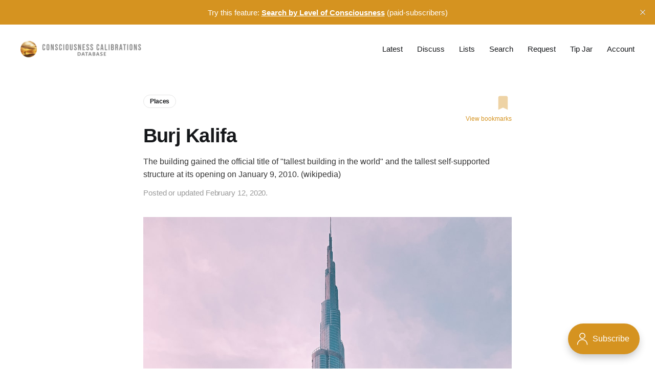

--- FILE ---
content_type: text/html; charset=utf-8
request_url: https://consciousnesscalibrations.com/burj-kalifa/
body_size: 6679
content:
<!DOCTYPE html>
<html lang="en">

<head>
    <meta charset="utf-8">
    <meta name="viewport" content="width=device-width, initial-scale=1">
    <title>Burj Kalifa</title>
    <link rel="stylesheet" href="https://consciousnesscalibrations.com/assets/built/screen.css?v=143131d03d">
    <style>
        .comment-count {
            fill: #d59320; 
            display: inline-flex;
            gap: 4px;
            vertical-align: middle;
            margin-left: 8px;
            font-size: small;
        }
        .homepage-links {
            color: #d59320; 
            font-weight: 700;
            letter-spacing: -.005em;
        }
        
        /*.comment-count::before {
            content: url('data:image/svg+xml;utf8,<svg xmlns="http://www.w3.org/2000/svg" fill="%23d59320" width="17" height="17" viewBox="-0.5 0.5 42 42" xml:space="preserve"><path d="M29.5 30.5h7c2.529 0 3-.529 3-3v-21c0-2.41-.59-3-3-3h-32c-2.47 0-3 .53-3 3v20.971c0 2.469.41 3.029 3 3.029h13s9.562 8.756 10.75 9.812c.422.375 1.281.172 1.25-.812v-9zm-22-9h21v3h-21v-3zm0-6h13v3h-13v-3zm0-6h26v3h-26v-3z"/></svg>');
        }*/
    </style>

    <meta name="description" content="The building gained the official title of &quot;tallest building in the world&quot; and the tallest self-supported structure at its opening on January 9, 2010. (wikipedia)">
    <link rel="icon" href="https://consciousnesscalibrations.com/content/images/size/w256h256/2021/03/sunset-fisher-1.png" type="image/png">
    <link rel="canonical" href="https://consciousnesscalibrations.com/burj-kalifa/">
    <meta name="referrer" content="no-referrer-when-downgrade">
    
    <meta property="og:site_name" content="Consciousness Calibrations Database">
    <meta property="og:type" content="article">
    <meta property="og:title" content="Burj Kalifa">
    <meta property="og:description" content="The building gained the official title of &quot;tallest building in the world&quot; and the tallest self-supported structure at its opening on January 9, 2010. (wikipedia)">
    <meta property="og:url" content="https://consciousnesscalibrations.com/burj-kalifa/">
    <meta property="og:image" content="https://images.unsplash.com/photo-1572364769167-198dcb7b520c?ixlib&#x3D;rb-1.2.1&amp;q&#x3D;80&amp;fm&#x3D;jpg&amp;crop&#x3D;entropy&amp;cs&#x3D;tinysrgb&amp;w&#x3D;2000&amp;fit&#x3D;max&amp;ixid&#x3D;eyJhcHBfaWQiOjExNzczfQ">
    <meta property="article:published_time" content="2020-02-12T16:32:49.000Z">
    <meta property="article:modified_time" content="2022-10-28T07:50:25.000Z">
    <meta property="article:tag" content="Places">
    
    <meta property="article:publisher" content="https://www.facebook.com/calibrate.this">
    <meta name="twitter:card" content="summary_large_image">
    <meta name="twitter:title" content="Burj Kalifa">
    <meta name="twitter:description" content="The building gained the official title of &quot;tallest building in the world&quot; and the tallest self-supported structure at its opening on January 9, 2010. (wikipedia)">
    <meta name="twitter:url" content="https://consciousnesscalibrations.com/burj-kalifa/">
    <meta name="twitter:image" content="https://images.unsplash.com/photo-1572364769167-198dcb7b520c?ixlib&#x3D;rb-1.2.1&amp;q&#x3D;80&amp;fm&#x3D;jpg&amp;crop&#x3D;entropy&amp;cs&#x3D;tinysrgb&amp;w&#x3D;2000&amp;fit&#x3D;max&amp;ixid&#x3D;eyJhcHBfaWQiOjExNzczfQ">
    <meta name="twitter:label1" content="Written by">
    <meta name="twitter:data1" content="Brian Gibbs">
    <meta name="twitter:label2" content="Filed under">
    <meta name="twitter:data2" content="Places">
    <meta property="og:image:width" content="1200">
    <meta property="og:image:height" content="2134">
    
    <script type="application/ld+json">
{
    "@context": "https://schema.org",
    "@type": "Article",
    "publisher": {
        "@type": "Organization",
        "name": "Consciousness Calibrations Database",
        "url": "https://consciousnesscalibrations.com/",
        "logo": {
            "@type": "ImageObject",
            "url": "https://consciousnesscalibrations.com/content/images/2021/12/logo4.png"
        }
    },
    "author": {
        "@type": "Person",
        "name": "Brian Gibbs",
        "image": {
            "@type": "ImageObject",
            "url": "https://consciousnesscalibrations.com/content/images/2021/03/bri.jpg",
            "width": 840,
            "height": 840
        },
        "url": "https://consciousnesscalibrations.com/author/brian/",
        "sameAs": []
    },
    "headline": "Burj Kalifa",
    "url": "https://consciousnesscalibrations.com/burj-kalifa/",
    "datePublished": "2020-02-12T16:32:49.000Z",
    "dateModified": "2022-10-28T07:50:25.000Z",
    "image": {
        "@type": "ImageObject",
        "url": "https://images.unsplash.com/photo-1572364769167-198dcb7b520c?ixlib=rb-1.2.1&q=80&fm=jpg&crop=entropy&cs=tinysrgb&w=2000&fit=max&ixid=eyJhcHBfaWQiOjExNzczfQ",
        "width": 1200,
        "height": 2134
    },
    "keywords": "Places",
    "description": "The building gained the official title of &quot;tallest building in the world&quot; and the tallest self-supported structure at its opening on January 9, 2010. (wikipedia)",
    "mainEntityOfPage": "https://consciousnesscalibrations.com/burj-kalifa/"
}
    </script>

    <meta name="generator" content="Ghost 6.13">
    <link rel="alternate" type="application/rss+xml" title="Consciousness Calibrations Database" href="https://consciousnesscalibrations.com/rss/">
    <script defer src="https://cdn.jsdelivr.net/ghost/portal@~2.56/umd/portal.min.js" data-i18n="true" data-ghost="https://consciousnesscalibrations.com/" data-key="391b8ef4a2dd40b16770db030b" data-api="https://admin.consciousnesscalibrations.com/ghost/api/content/" data-locale="en" crossorigin="anonymous"></script><style id="gh-members-styles">.gh-post-upgrade-cta-content,
.gh-post-upgrade-cta {
    display: flex;
    flex-direction: column;
    align-items: center;
    font-family: -apple-system, BlinkMacSystemFont, 'Segoe UI', Roboto, Oxygen, Ubuntu, Cantarell, 'Open Sans', 'Helvetica Neue', sans-serif;
    text-align: center;
    width: 100%;
    color: #ffffff;
    font-size: 16px;
}

.gh-post-upgrade-cta-content {
    border-radius: 8px;
    padding: 40px 4vw;
}

.gh-post-upgrade-cta h2 {
    color: #ffffff;
    font-size: 28px;
    letter-spacing: -0.2px;
    margin: 0;
    padding: 0;
}

.gh-post-upgrade-cta p {
    margin: 20px 0 0;
    padding: 0;
}

.gh-post-upgrade-cta small {
    font-size: 16px;
    letter-spacing: -0.2px;
}

.gh-post-upgrade-cta a {
    color: #ffffff;
    cursor: pointer;
    font-weight: 500;
    box-shadow: none;
    text-decoration: underline;
}

.gh-post-upgrade-cta a:hover {
    color: #ffffff;
    opacity: 0.8;
    box-shadow: none;
    text-decoration: underline;
}

.gh-post-upgrade-cta a.gh-btn {
    display: block;
    background: #ffffff;
    text-decoration: none;
    margin: 28px 0 0;
    padding: 8px 18px;
    border-radius: 4px;
    font-size: 16px;
    font-weight: 600;
}

.gh-post-upgrade-cta a.gh-btn:hover {
    opacity: 0.92;
}</style><script async src="https://js.stripe.com/v3/"></script>
    <script defer src="https://cdn.jsdelivr.net/ghost/sodo-search@~1.8/umd/sodo-search.min.js" data-key="391b8ef4a2dd40b16770db030b" data-styles="https://cdn.jsdelivr.net/ghost/sodo-search@~1.8/umd/main.css" data-sodo-search="https://admin.consciousnesscalibrations.com/" data-locale="en" crossorigin="anonymous"></script>
    <script defer src="https://cdn.jsdelivr.net/ghost/announcement-bar@~1.1/umd/announcement-bar.min.js" data-announcement-bar="https://consciousnesscalibrations.com/" data-api-url="https://consciousnesscalibrations.com/members/api/announcement/" crossorigin="anonymous"></script>
    <link href="https://consciousnesscalibrations.com/webmentions/receive/" rel="webmention">
    <script defer src="/public/cards.min.js?v=143131d03d"></script>
    <link rel="stylesheet" type="text/css" href="/public/cards.min.css?v=143131d03d">
    <script defer src="/public/comment-counts.min.js?v=143131d03d" data-ghost-comments-counts-api="https://consciousnesscalibrations.com/members/api/comments/counts/"></script>
    <script defer src="/public/member-attribution.min.js?v=143131d03d"></script>
    <script defer src="/public/ghost-stats.min.js?v=143131d03d" data-stringify-payload="false" data-datasource="analytics_events" data-storage="localStorage" data-host="https://consciousnesscalibrations.com/.ghost/analytics/api/v1/page_hit"  tb_site_uuid="d7577ae6-ca4b-45c6-aa73-36a6b5a5a415" tb_post_uuid="ab972f64-9776-47ec-824c-66ad3184b6d9" tb_post_type="post" tb_member_uuid="undefined" tb_member_status="undefined"></script><style>:root {--ghost-accent-color: #d59320;}</style>
    <!-- Google tag (gtag.js) -->
<script async src="https://www.googletagmanager.com/gtag/js?id=G-QD7P5JDV7S"></script>
<script>
  const contentAPI = 'https://admin.consciousnesscalibrations.com/ghost/api/content/posts/?key=ab068dbef0c83d33f19f7f0a49';
  
  window.dataLayer = window.dataLayer || [];
  function gtag(){dataLayer.push(arguments);}
  gtag('js', new Date());

  gtag('config', 'G-QD7P5JDV7S');
</script>
<script id="mcjs">!function(c,h,i,m,p){m=c.createElement(h),p=c.getElementsByTagName(h)[0],m.async=1,m.src=i,p.parentNode.insertBefore(m,p)}(document,"script","https://chimpstatic.com/mcjs-connected/js/users/d191f4027f058e08f2149497a/5d87221a0aa198d0a6979defb.js");</script>
</head>

<body class="post-template tag-places tag-hash-loc-235 is-head-b--n">
<div class="site">

    <header id="gh-head" class="gh-head gh-outer">
    <div class="gh-head-inner gh-inner">

        <div class="gh-head-brand">
            <div class="gh-head-brand-wrapper">
                <a class="gh-head-logo" href="https://consciousnesscalibrations.com">
                        <img src="https://consciousnesscalibrations.com/content/images/2021/12/logo4.png" alt="Consciousness Calibrations Database">
                </a>
            </div>
            <button class="gh-burger"></button>
        </div>

        <nav class="gh-head-menu">
            <ul class="nav">
    <li class="nav-latest"><a href="https://consciousnesscalibrations.com/results/">Latest</a></li>
    <li class="nav-discuss"><a href="https://consciousnesscalibrations.com/most-commented/">Discuss</a></li>
    <li class="nav-lists"><a href="https://consciousnesscalibrations.com/lists/">Lists</a></li>
    <li class="nav-search"><a href="#/search">Search</a></li>
    <li class="nav-request"><a href="https://consciousnesscalibrations.com/requests/">Request</a></li>
    <li class="nav-tip-jar"><a href="https://consciousnesscalibrations.com/tip-jar/">Tip Jar</a></li>
    <li class="nav-account"><a href="#/portal/account">Account</a></li>
</ul>

        </nav>

    </div>
    </header>


    <div class="site-content">
        

<style>
    .btn-svg{
        border: none !important;
        background-color: transparent !important;
        outline: none;
        padding:0px;
        margin:0px;
        cursor: pointer;
    }

    .js-handle-bookmark {
        font-size: 12px;
        display: flex;
        flex-direction: column;
        align-items: flex-end;
        opacity: 40%;
    }

    .js-handle-bookmark.is-saved {
        opacity: 100%;
    }

    .view-bookmarks-link {
        color: var(--primary-color);
        display: flex;
        font-size: 1.2rem;
        font-weight: 400;
        white-space: nowrap;
        margin-top: 5px;
    }
</style>

<main class="site-main" style="margin-top: -20px;">

    
    <article class="post tag-places tag-hash-loc-235">
        
        <header class="gh-article-header gh-canvas">
            <div style="display:flex; justify-content: space-between;">
                <div style="margin-bottom: 25px;">
                        <a class="post-tag tag-places" href="/tag/places/" title="Places">Places</a>
                </div>
                <div style="display: flex;flex-direction: column;justify-content: flex-start;margin-left: 40px;">
                    <button title="Add to bookmarks" type="button" alt="bookmark" class="btn-svg handle-bookmark js-handle-bookmark">
                        <svg xmlns="http://www.w3.org/2000/svg" viewBox="0 0 48 48" width="34px" height="34px"><path fill="#d59320" d="M37,43l-13-6l-13,6V9c0-2.2,1.8-4,4-4h18c2.2,0,4,1.8,4,4V43z"/></svg>
                    </button>
                    <a href="/bookmarks" class="view-bookmarks-link">View bookmarks</a>
                </div>
            </div>

            <h1 class="gh-article-title">Burj Kalifa <a href="#ghost-comments-root"><span class="comment-count" data-comment-count-id="605fff55792fbc1ae41720ec"></span></a></h1>
            <div style="margin: 1em 0 0 0;">The building gained the official title of &quot;tallest building in the world&quot; and the tallest self-supported structure at its opening on January 9, 2010. (wikipedia)</div>
            <div class="post-meta">
                Posted or updated February 12, 2020.
            </div>
                <figure class="gh-article-image">
        <img
            class="post-image"
            srcset="https://images.unsplash.com/photo-1572364769167-198dcb7b520c?ixlib&#x3D;rb-1.2.1&amp;q&#x3D;80&amp;fm&#x3D;jpg&amp;crop&#x3D;entropy&amp;cs&#x3D;tinysrgb&amp;fit&#x3D;max&amp;ixid&#x3D;eyJhcHBfaWQiOjExNzczfQ&amp;w&#x3D;400 400w,
                    https://images.unsplash.com/photo-1572364769167-198dcb7b520c?ixlib&#x3D;rb-1.2.1&amp;q&#x3D;80&amp;fm&#x3D;jpg&amp;crop&#x3D;entropy&amp;cs&#x3D;tinysrgb&amp;fit&#x3D;max&amp;ixid&#x3D;eyJhcHBfaWQiOjExNzczfQ&amp;w&#x3D;750 750w,
                    https://images.unsplash.com/photo-1572364769167-198dcb7b520c?ixlib&#x3D;rb-1.2.1&amp;q&#x3D;80&amp;fm&#x3D;jpg&amp;crop&#x3D;entropy&amp;cs&#x3D;tinysrgb&amp;fit&#x3D;max&amp;ixid&#x3D;eyJhcHBfaWQiOjExNzczfQ&amp;w&#x3D;960 960w,
                    https://images.unsplash.com/photo-1572364769167-198dcb7b520c?ixlib&#x3D;rb-1.2.1&amp;q&#x3D;80&amp;fm&#x3D;jpg&amp;crop&#x3D;entropy&amp;cs&#x3D;tinysrgb&amp;fit&#x3D;max&amp;ixid&#x3D;eyJhcHBfaWQiOjExNzczfQ&amp;w&#x3D;1140 1140w,
                    https://images.unsplash.com/photo-1572364769167-198dcb7b520c?ixlib&#x3D;rb-1.2.1&amp;q&#x3D;80&amp;fm&#x3D;jpg&amp;crop&#x3D;entropy&amp;cs&#x3D;tinysrgb&amp;fit&#x3D;max&amp;ixid&#x3D;eyJhcHBfaWQiOjExNzczfQ&amp;w&#x3D;1920 1920w"
            sizes="(min-width: 1200px) 960px, 92vw"
            src="https://images.unsplash.com/photo-1572364769167-198dcb7b520c?ixlib&#x3D;rb-1.2.1&amp;q&#x3D;80&amp;fm&#x3D;jpg&amp;crop&#x3D;entropy&amp;cs&#x3D;tinysrgb&amp;fit&#x3D;max&amp;ixid&#x3D;eyJhcHBfaWQiOjExNzczfQ&amp;w&#x3D;960"
            alt="Burj Kalifa"
        >
    </figure>
        </header>

        <div class="gh-content gh-canvas">
            
<aside class="gh-post-upgrade-cta">
    <div class="gh-post-upgrade-cta-content" style="background-color: #d59320">
            <h2>This post is for subscribers only</h2>
            <p>A free subscription provides access to most calibrations on this site.</p>
            <a class="gh-btn" data-portal="signup" style="color:#d59320">Subscribe now</a>
            <p><small>Already have an account? <a data-portal="signin">Sign in</a></small></p>
    </div>
</aside>
        </div>

        <div class="pagination-container gh-canvas">
        <nav class="pagination">

            <div class="pagination-left">
                    <a class="newer-posts" href="/the-four-ground-breaking-unknown-facts-of-reality/">
                        <span class="pagination-label">Previous</span>
                        The Four Ground-breaking Unknown Facts of Reality
                    </a>
            </div>

            <div class="pagination-right">
                    <a class="older-posts" href="/metallica/">
                        <span class="pagination-label">Next</span>
                        Metallica
                    </a>
            </div>

        </nav>
        </div>

            <div id="ghost-comments-root" class="gh-comments gh-canvas">
                <h2>Member discussion</h2>
                <p style="margin: 25px 0 35px 0;">The comments section is for paying subscribers only</p>
            
                <small><a class="gh-btn" data-portal="account/plans">Upgrade to a paid account</a></small>

                <p style="margin-left: 20px;"><small>Already have an account? 
                    <a data-portal="signin" style="text-decoration:underline;">Sign in</a></small></p>
            </div>

    </article>

    

</main>

<script>
    const id = "605fff55792fbc1ae41720ec";
    const title = `Burj Kalifa`;
    const custom_excerpt = `The building gained the official title of &quot;tallest building in the world&quot; and the tallest self-supported structure at its opening on January 9, 2010. (wikipedia)`;
    const slug = "burj-kalifa"
    // Check if current post is bookmarked
    const bookmarkBtn = document.querySelector('.js-handle-bookmark');
    const svg = bookmarkBtn.querySelector('svg path')

    let bookmarks = JSON.parse(localStorage.getItem('bookmarks')) || [];
    let bookmarked = bookmarks.some(function(i) { return i.id?.includes(id)});
    if(bookmarked) {
        bookmarkBtn.classList.add('is-saved')
    }

    /** 
    * Handle bookmark
    * @id - Post ID
    * @url - Post url
    * @title - Post title
    */ 
    const handleBookmark = function(event) {
      // Save input values in an object
      let bookmarkObject = {
        id: id,
        slug: slug,
        title: title,
        custom_excerpt: custom_excerpt
      }

      if (bookmarked) { 
        /* Remove bookmark */
        let filteredBookmarks = bookmarks.filter(function(item) {
            return item.id === id;
        });

        let deleteIndex = bookmarks.indexOf(filteredBookmarks[0]);
        bookmarks.splice(deleteIndex, 1);
        localStorage.setItem("bookmarks", JSON.stringify(bookmarks));
        localStorage
        bookmarked = false;
        bookmarkBtn.classList.remove('is-saved'); 
        bookmarkBtn.setAttribute('data-label', "Removed!");
      } else { 
        /* Add bookmark */
        bookmarks.unshift(bookmarkObject);
        localStorage.setItem('bookmarks', JSON.stringify(bookmarks));
        bookmarked = true;
        bookmarkBtn.classList.add('is-saved');  
        bookmarkBtn.setAttribute('data-label', "Saved!");
      }

      bookmarkBtn.classList.add('has-tooltip'); 
      bookmarkBtn.blur();

      setTimeout(function(){
        bookmarkBtn.classList.remove('has-tooltip');
      }, 1000); 
    };  

    if (bookmarkBtn) {
      bookmarkBtn.onclick = function(event) {
        handleBookmark(event);
      }
    }

    const memberPaid = false;
    if(memberPaid) {
        let commentsOff = JSON.parse(localStorage.getItem('comments-off'))
        if(commentsOff == null) {
            commentsOff = false
        }
        if(commentsOff) {
            const comments = document.querySelector('.gh-comments');
            comments.innerHTML = '<p>Comments have been disabled. Re-enable it <a href="/most-commented/" style="color: var(--ghost-accent-color);text-decoration: underline;">here</a>.</p>';
            comments.style.marginTop = '20px';
            comments.style.marginBottom = '20px';
        }
    }
</script>

<script>
    const paidMember = false;
let commentsOff = JSON.parse(localStorage.getItem('comments-off'))
if(commentsOff == null) {
    commentsOff = false
}
if(!paidMember || !commentsOff) {
    const commentCountElements = document.querySelectorAll('[data-comment-count-id]')
    const commentCountIds = Array.from(commentCountElements).map(el => el.dataset.commentCountId)
    fetch(`/members/api/comments/counts/?ids=${commentCountIds.join(',')}`, {
        method: 'GET',
        headers: {
        'Accept': 'application/json',
        'Content-Type': 'application/json'
        }
    })
        .then(response => response.json())
        .then(result => {
            for(const [key, value] of Object.entries(result)) {
                let count = value
                document.querySelector('[data-comment-count-id="' + key + '"]').innerHTML = count > 0 ? '<svg xmlns="http://www.w3.org/2000/svg" width="17" height="17" viewBox="-0.5 0.5 42 42" xml:space="preserve"><path d="M29.5 30.5h7c2.529 0 3-.529 3-3v-21c0-2.41-.59-3-3-3h-32c-2.47 0-3 .53-3 3v20.971c0 2.469.41 3.029 3 3.029h13s9.562 8.756 10.75 9.812c.422.375 1.281.172 1.25-.812v-9zm-22-9h21v3h-21v-3zm0-6h13v3h-13v-3zm0-6h26v3h-26v-3z"/></svg> ' + count : ""
            }
        })
}</script>


    </div>

    <footer class="gh-foot gh-outer">
        <div class="gh-foot-inner gh-inner">
            <div class="gh-copyright">
                Consciousness Calibrations Database © 2026
            </div>
            <nav class="gh-foot-menu">
                <ul class="nav">
    <li class="nav-terms-of-service"><a href="https://consciousnesscalibrations.com/terms-of-service/">Terms of Service</a></li>
    <li class="nav-privacy-policy"><a href="https://consciousnesscalibrations.com/privacy-policy/">Privacy Policy</a></li>
</ul>

            </nav>
            <div class="gh-powered-by">
                <a href="https://ghost.org/" target="_blank" rel="noopener">Powered by Ghost</a>
            </div>
        </div>
    </footer>

</div>

    <div class="pswp" tabindex="-1" role="dialog" aria-hidden="true">
    <div class="pswp__bg"></div>

    <div class="pswp__scroll-wrap">
        <div class="pswp__container">
            <div class="pswp__item"></div>
            <div class="pswp__item"></div>
            <div class="pswp__item"></div>
        </div>

        <div class="pswp__ui pswp__ui--hidden">
            <div class="pswp__top-bar">
                <div class="pswp__counter"></div>

                <button class="pswp__button pswp__button--close" title="Close (Esc)"></button>
                <button class="pswp__button pswp__button--share" title="Share"></button>
                <button class="pswp__button pswp__button--fs" title="Toggle fullscreen"></button>
                <button class="pswp__button pswp__button--zoom" title="Zoom in/out"></button>

                <div class="pswp__preloader">
                    <div class="pswp__preloader__icn">
                        <div class="pswp__preloader__cut">
                            <div class="pswp__preloader__donut"></div>
                        </div>
                    </div>
                </div>
            </div>

            <div class="pswp__share-modal pswp__share-modal--hidden pswp__single-tap">
                <div class="pswp__share-tooltip"></div>
            </div>

            <button class="pswp__button pswp__button--arrow--left" title="Previous (arrow left)"></button>
            <button class="pswp__button pswp__button--arrow--right" title="Next (arrow right)"></button>

            <div class="pswp__caption">
                <div class="pswp__caption__center"></div>
            </div>
        </div>
    </div>
</div>
<script
    src="https://code.jquery.com/jquery-3.3.1.min.js"
    integrity="sha256-FgpCb/KJQlLNfOu91ta32o/NMZxltwRo8QtmkMRdAu8="
    crossorigin="anonymous">
</script>
<script src="https://consciousnesscalibrations.com/assets/built/main.min.js?v=143131d03d"></script>



<script>(function(){function c(){var b=a.contentDocument||a.contentWindow.document;if(b){var d=b.createElement('script');d.innerHTML="window.__CF$cv$params={r:'9bffd01b7de886ec',t:'MTc2ODc1NzM0OQ=='};var a=document.createElement('script');a.src='/cdn-cgi/challenge-platform/scripts/jsd/main.js';document.getElementsByTagName('head')[0].appendChild(a);";b.getElementsByTagName('head')[0].appendChild(d)}}if(document.body){var a=document.createElement('iframe');a.height=1;a.width=1;a.style.position='absolute';a.style.top=0;a.style.left=0;a.style.border='none';a.style.visibility='hidden';document.body.appendChild(a);if('loading'!==document.readyState)c();else if(window.addEventListener)document.addEventListener('DOMContentLoaded',c);else{var e=document.onreadystatechange||function(){};document.onreadystatechange=function(b){e(b);'loading'!==document.readyState&&(document.onreadystatechange=e,c())}}}})();</script><script defer src="https://static.cloudflareinsights.com/beacon.min.js/vcd15cbe7772f49c399c6a5babf22c1241717689176015" integrity="sha512-ZpsOmlRQV6y907TI0dKBHq9Md29nnaEIPlkf84rnaERnq6zvWvPUqr2ft8M1aS28oN72PdrCzSjY4U6VaAw1EQ==" data-cf-beacon='{"version":"2024.11.0","token":"260b1a81ac7941e7b06f2c118d8e942b","r":1,"server_timing":{"name":{"cfCacheStatus":true,"cfEdge":true,"cfExtPri":true,"cfL4":true,"cfOrigin":true,"cfSpeedBrain":true},"location_startswith":null}}' crossorigin="anonymous"></script>
</body>
</html>